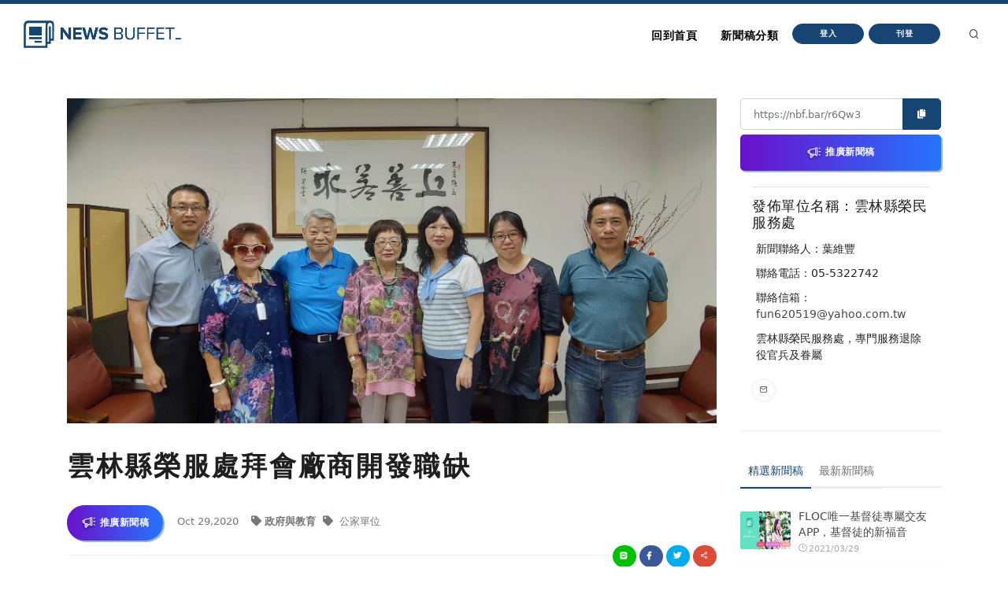

--- FILE ---
content_type: text/html
request_url: https://nb.aotter.net/post/5f9a831d2e2d53730bdcc3bd
body_size: 5242
content:
<!DOCTYPE html>
<html lang="zh">
<!-- Header -->
<head>
    <!-- Document title -->
        <title>雲林縣榮服處拜會廠商開發職缺 | NewsBuffet </title>

    <link rel="shortcut icon" href="/assets/images/logo_bw2.png" />
    <link rel="bookmark" href="/assets/images/logo_bw2.png" />

    <meta http-equiv="content-type" content="text/html; charset=utf-8" />
    <meta name="viewport" content="width=device-width, initial-scale=1" />
    <meta name="author" content="AOTTER" />

        <meta data-vue-meta="1" data-vmid="description" name="description" content="為協助志願役退除役官兵就業，雲林縣榮服處持續拜會在地企業廠商及辦理單一徵才活動，希望透過開發優質職缺，順利媒合退除役官兵就業。">
        <meta data-vue-meta="1" property="og:title" content="雲林縣榮服處拜會廠商開發職缺">
        <meta data-vue-meta="1" property="og:type" content="website">
        <meta data-vue-meta="1" property="og:url" content="https://nb.aotter.net/post/5f9a831d2e2d53730bdcc3bd/%E9%9B%B2%E6%9E%97%E7%B8%A3%E6%A6%AE%E6%9C%8D%E8%99%95%E6%8B%9C%E6%9C%83%E5%BB%A0%E5%95%86%E9%96%8B%E7%99%BC%E8%81%B7%E7%BC%BA">
        <meta data-vue-meta="1" property="og:description" content="為協助志願役退除役官兵就業，雲林縣榮服處持續拜會在地企業廠商及辦理單一徵才活動，希望透過開發優質職缺，順利媒合退除役官兵就業。">
        <meta data-vue-meta="1" property="og:image" content="https://newsbuffet.aottercdn.com/media/5f9a830c2e2d53730bdcc3bb.jpeg">
        <meta data-vue-meta="1" property="og:site_name" content="新聞稿自助吧 | NewsBuffet">

        <meta data-vue-meta="1" property="twitter:title" content="雲林縣榮服處拜會廠商開發職缺">
        <meta data-vue-meta="1" property="twitter:url" content="https://nb.aotter.net/post/5f9a831d2e2d53730bdcc3bd/%E9%9B%B2%E6%9E%97%E7%B8%A3%E6%A6%AE%E6%9C%8D%E8%99%95%E6%8B%9C%E6%9C%83%E5%BB%A0%E5%95%86%E9%96%8B%E7%99%BC%E8%81%B7%E7%BC%BA">
        <meta data-vue-meta="1" property="twitter:description" content="為協助志願役退除役官兵就業，雲林縣榮服處持續拜會在地企業廠商及辦理單一徵才活動，希望透過開發優質職缺，順利媒合退除役官兵就業。">
        <meta data-vue-meta="1" property="twitter:image" content="https://newsbuffet.aottercdn.com/media/5f9a830c2e2d53730bdcc3bb.jpeg">

        <meta data-vue-meta="1" property="dable:item_id" content="5f9a831d2e2d53730bdcc3bd">
        <meta data-vue-meta="1" property="dable:title" content="雲林縣榮服處拜會廠商開發職缺">
        <meta data-vue-meta="1" property="dable:image" content="https://newsbuffet.aottercdn.com/media/5f9a830c2e2d53730bdcc3bb.jpeg">

        <meta data-vue-meta="1" property="article:published_time" content="2020-10-29T08:53:57.535">
            <meta data-vue-meta="1" property="article:section" content="政府與教育">
                <meta data-vue-meta="1" property="article:section2" content="公家單位">


    <!-- JSON-LD -->
        <script type="application/ld+json">{"@context":"https://schema.org","@graph":[{"@type":"NewsArticle","id":"https://nb.aotter.net/post/5f9a831d2e2d53730bdcc3bdnewsarticle","headline":"雲林縣榮服處拜會廠商開發職缺","name":"雲林縣榮服處拜會廠商開發職缺","description":"為協助志願役退除役官兵就業，雲林縣榮服處持續拜會在地企業廠商及辦理單一徵才活動，希望透過開發優質職缺，順利媒合退除役官兵就業。","image":["https://newsbuffet.aottercdn.com/media/5f9a830c2e2d53730bdcc3bb.jpeg"],"datePublished":"2020-10-29T08:53:57+08:00","dateModified":"2020-10-29T08:53:57+08:00","author":[{"@type":"Person","@id":"https://nb.aotter.net/publisher?q=5eddbd564190f777403585cc&publisher=雲林縣榮民服務處","name":"雲林縣榮民服務處","url":"https://nb.aotter.net/publisher?q=5eddbd564190f777403585cc&publisher=雲林縣榮民服務處"}],"publisher":{"@type":"Organization","@id":"https://nb.aotter.net#organization","name":"newsbuffet","url":"https://nb.aotter.net","logo":{"@type":"ImageObject","id":"https://nb.aotter.net/assets/images/fbmeta.png","url":"https://nb.aotter.net/assets/images/fbmeta.png","width":"115","height":"34"}}},{"@type":"BlogPosting","id":"https://nb.aotter.net/post/5f9a831d2e2d53730bdcc3bdnewsarticle","headline":"雲林縣榮服處拜會廠商開發職缺","name":"雲林縣榮服處拜會廠商開發職缺","description":"為協助志願役退除役官兵就業，雲林縣榮服處持續拜會在地企業廠商及辦理單一徵才活動，希望透過開發優質職缺，順利媒合退除役官兵就業。","image":["https://newsbuffet.aottercdn.com/media/5f9a830c2e2d53730bdcc3bb.jpeg"],"datePublished":"2020-10-29T08:53:57+08:00","dateModified":"2020-10-29T08:53:57+08:00","author":[{"@type":"Person","@id":"https://nb.aotter.net/publisher?q=5eddbd564190f777403585cc&publisher=雲林縣榮民服務處","name":"雲林縣榮民服務處","url":"https://nb.aotter.net/publisher?q=5eddbd564190f777403585cc&publisher=雲林縣榮民服務處"}],"publisher":{"@type":"Organization","@id":"https://nb.aotter.net#organization","name":"newsbuffet","url":"https://nb.aotter.net","logo":{"@type":"ImageObject","id":"https://nb.aotter.net/assets/images/fbmeta.png","url":"https://nb.aotter.net/assets/images/fbmeta.png","width":"115","height":"34"}}},{"@type":"WebPage","id":"https://nb.aotter.net/post/5f9a831d2e2d53730bdcc3bd#webpage","name":"雲林縣榮服處拜會廠商開發職缺","url":"https://nb.aotter.net/post/5f9a831d2e2d53730bdcc3bd","isPartOf":{"@id":"https://nb.aotter.net#website"},"breadcrumb":{"@id":"https://nb.aotter.net/post/5f9a831d2e2d53730bdcc3bd#breadcrumb"}},{"@type":"BreadcrumbList","id":"https://nb.aotter.net/post/5f9a831d2e2d53730bdcc3bd#breadcrumb","itemListElement":[{"@type":"ListItem","position":"1","item":{"@id":"https://nb.aotter.net","name":"首頁"}},{"@type":"ListItem","position":"2","item":{"@id":"https://nb.aotter.net/post","name":"文章"}},{"@type":"ListItem","position":"3","item":{"@id":"https://nb.aotter.net/category/Government & Education","name":"政府與教育"}},{"@type":"ListItem","position":"4","item":{"@id":"https://nb.aotter.net/category/sub/Government","name":"公家單位"}},{"@type":"ListItem","position":"5","item":{"@id":"https://nb.aotter.net/post/5f9a831d2e2d53730bdcc3bd","name":"雲林縣榮服處拜會廠商開發職缺"}}]},{"@type":"WebSite","@id":"https://nb.aotter.net#website","name":"新聞稿自助吧 | NewsBuffet","url":"https://nb.aotter.net","publisher":{"@id":"https://nb.aotter.net#organization"}},{"@type":"Organization","@id":"https://nb.aotter.net#organization","name":"newsbuffet","url":"https://nb.aotter.net","logo":{"@type":"ImageObject","id":"https://nb.aotter.net/assets/images/fbmeta.png","url":"https://nb.aotter.net/assets/images/fbmeta.png","width":"115","height":"34"}}]}</script>

    <!-- Stylesheets & Fonts -->
    <link href="/assets/css/plugins.css" rel="stylesheet">
    <link href="/assets/css/style.css" rel="stylesheet">
    <link href="/assets/css/custom.css" rel="stylesheet">


    <!--Plugins-->
    <script src="https://cdnjs.cloudflare.com/ajax/libs/popper.js/1.16.1/umd/popper.min.js"></script>
    <script src="/assets/js/jquery.js"></script>
    <script src="/assets/js/plugins.js"></script>

    <!-- start: trek sdk -->
    <script>
        if(true) {
            (function(w, d, s, src, n) {
                var js, ajs = d.getElementsByTagName(s)[0];
                if (d.getElementById(n)) return;
                js = d.createElement(s); js.id = n;
                w[n] = w[n] || function() { (w[n].q = w[n].q || []).push(arguments) }; w[n].l = 1 * new Date();
                js.async = 1; js.src = src; ajs.parentNode.insertBefore(js, ajs)
            })(window, document, 'script', 'https://static.aottercdn.com/trek/sdk/3.4.5/sdk.js', 'AotterTrek');

            // Notice: replace your own client id or use our test id.
            AotterTrek('init', 'xXxMyDXioWzNVdkrNxtD');
        }
    </script>
    <!-- end: trek sdk -->
    <!-- Google tag (gtag.js) -->
    <script async src="https://www.googletagmanager.com/gtag/js?id=G-YN0W94C2V7"></script>
    <script>
        if(true) {
            window.dataLayer = window.dataLayer || [];
            function gtag(){ dataLayer.push(arguments); }
            gtag('js', new Date());
            gtag('config', 'G-YN0W94C2V7');
        }
    </script>
</head>
<body>
<!-- Body Inner -->
<div class="body-inner">
    <!-- Header -->
<!-- Header -->
<header id="header" class="nb sticky-top" data-fullwidth="true">
    <div class="header-inner">
        <div class="container">
            <!--Logo-->
            <div id="logo">
                <a href="/">
                    <span class="logo-default nb-logo"><img class="mt-4" src="/assets/images/logo_blue.png"></span>
                </a>
            </div>
            <!--End: Logo-->
            <!-- Search -->
            <div id="search"><a id="btn-search-close" class="btn-search-close" aria-label="Close search form"><i class="icon-x"></i></a>
                <form class="search-form" action="search-results-page.html" method="get">
                    <input id="searchTitle" class="form-control" name="q" type="search" placeholder="輸入關鍵字..." />
                    <span class="text-muted">輸入標題關鍵字後按"Enter"，或按"ESC"離開</span>
                </form>
            </div>
            <!-- end: search -->
            <!--Header Extras-->
            <div class="header-extras m-l-20">
                <ul>
                    <li>
                        <a id="btn-search" href="#"> <i class="icon-search"></i></a>
                    </li>
                </ul>
            </div>
            <!--end: Header Extras-->
            <!--Navigation Resposnive Trigger-->
            <div id="mainMenu-trigger">
                <a class="lines-button x"><span class="lines"></span></a>
            </div>
            <!--end: Navigation Resposnive Trigger-->
            <!--Navigation-->
            <div id="mainMenu">
                <div class="container">
                    <nav>
                        <ul>
                            <li class="list-unstyled ml-1 text-bold text-info">

                            </li>
                            <li id="returnIndex"><a href="/">回到首頁</a></li>
                            <li class="dropdown"><a href="#">新聞稿分類</a>
                                <ul class="dropdown-menu">
                                    <li class="dropdown-submenu"><a href="/category/News">新聞</a>
                                            <ul class="dropdown-menu">
                                                <li><a href="/category/News/sub/News">新聞時事</a></li>
                                            </ul>
                                    <li class="dropdown-submenu"><a href="/category/Business">商品與服務</a>
                                            <ul class="dropdown-menu">
                                                <li><a href="/category/Business/sub/Business">商業</a></li>
                                                <li><a href="/category/Business/sub/Travel">旅行</a></li>
                                                <li><a href="/category/Business/sub/RealEstate">房地產</a></li>
                                                <li><a href="/category/Business/sub/Auto">汽車交通</a></li>
                                            </ul>
                                    <li class="dropdown-submenu"><a href="/category/Science &amp; Technology">科學與科技</a>
                                            <ul class="dropdown-menu">
                                                <li><a href="/category/Science &amp; Technology/sub/Science">科學</a></li>
                                                <li><a href="/category/Science &amp; Technology/sub/Technology">3C產品</a></li>
                                                <li><a href="/category/Science &amp; Technology/sub/Internet">網路電信</a></li>
                                            </ul>
                                    <li class="dropdown-submenu"><a href="/category/Government &amp; Education">政府與教育</a>
                                            <ul class="dropdown-menu">
                                                <li><a href="/category/Government &amp; Education/sub/Government">公家單位</a></li>
                                                <li><a href="/category/Government &amp; Education/sub/Jobs &amp; Education">教育與職涯</a></li>
                                                <li><a href="/category/Government &amp; Education/sub/Society">人群與社會</a></li>
                                            </ul>
                                    <li class="dropdown-submenu"><a href="/category/Entertainment">娛樂</a>
                                            <ul class="dropdown-menu">
                                                <li><a href="/category/Entertainment/sub/Books">圖書</a></li>
                                                <li><a href="/category/Entertainment/sub/Sports">運動</a></li>
                                                <li><a href="/category/Entertainment/sub/Leisure">休閒活動</a></li>
                                                <li><a href="/category/Entertainment/sub/Entertainment">藝術娛樂</a></li>
                                                <li><a href="/category/Entertainment/sub/Community">線上社群</a></li>
                                                <li><a href="/category/Entertainment/sub/Games">遊戲與手遊</a></li>
                                            </ul>
                                    <li class="dropdown-submenu"><a href="/category/Livelihood &amp; Consumption">民生與消費</a>
                                            <ul class="dropdown-menu">
                                                <li><a href="/category/Livelihood &amp; Consumption/sub/Apparels">服飾</a></li>
                                                <li><a href="/category/Livelihood &amp; Consumption/sub/Accessories">精品</a></li>
                                                <li><a href="/category/Livelihood &amp; Consumption/sub/Grocery">家用品</a></li>
                                                <li><a href="/category/Livelihood &amp; Consumption/sub/Health &amp; Beauty">美妝美容</a></li>
                                                <li><a href="/category/Livelihood &amp; Consumption/sub/Food &amp; Beverage">食品飲料</a></li>
                                                <li><a href="/category/Livelihood &amp; Consumption/sub/Home">居家生活</a></li>
                                                <li><a href="/category/Livelihood &amp; Consumption/sub/Pharma">醫療保健</a></li>
                                                <li><a href="/category/Livelihood &amp; Consumption/sub/Liquor">酒類</a></li>
                                                <li><a href="/category/Livelihood &amp; Consumption/sub/Tobacco">煙草製品</a></li>
                                            </ul>
                                </ul>
                            </li>
                            <li>
                                    <button type="button" class="btn btn-rounded btn-reveal btn-xs" onclick="document.cookie = 'quarkus-redirect-location=; expires=Thu, 01 Jan 1970 00:00:00 UTC; path=/;'; document.cookie = 'quarkus-redirect-location=management';document.location = 'https://account.aotter.net/auth/oauth2?client_id=OiUdUwRy9fGSKixSCnq5&amp;redirect_uri=https%3A%2F%2Fnb.aotter.net%2Fauth%2Faotter%2Fcallback&amp;scope=email+profile&amp;access_type=offline&amp;login_type=1'">
                                        <span>登入</span><i class="icon-chevron-right"></i>
                                    </button>
                            </li>
                            <li>
                                    <button type="button" class="btn btn-rounded btn-reveal btn-xs" onclick="document.cookie = 'quarkus-redirect-location=; expires=Thu, 01 Jan 1970 00:00:00 UTC; path=/;'; document.cookie = 'quarkus-redirect-location=postEdit';document.location = 'https://account.aotter.net/auth/oauth2?client_id=OiUdUwRy9fGSKixSCnq5&amp;redirect_uri=https%3A%2F%2Fnb.aotter.net%2Fauth%2Faotter%2Fcallback&amp;scope=email+profile&amp;access_type=offline&amp;login_type=1'">
                                        <span>刊登</span><i class="icon-corner-down-left"></i>
                                    </button>

                            </li>
                            <li>
                            </li>
                        </ul>
                    </nav>
                </div>
            </div>
            <!--END: NAVIGATION-->
        </div>
    </div>
</header>
<!-- end: Header -->

<script>
    var input = document.getElementById("searchTitle");
    input.addEventListener("keypress", function(event) {
        if (event.key === "Enter") {
            event.preventDefault();
            window.location.href = '/search?q='+ input.value;
            input.value = null
            document.getElementById("btn-search-close").click();
        }
    });
</script>


    <!-- Content -->
<!DOCTYPE html><html lang=""><head><meta charset="utf-8"><meta http-equiv="X-UA-Compatible" content="IE=edge"><meta name="viewport" content="width=device-width,initial-scale=1"><link rel="icon" href="/assets/webapp/favicon.png"><link href="/assets/webapp/js/chunk-2d0bff20.a56f60be.js" rel="prefetch"><link href="/assets/webapp/css/app.d90276ce.css" rel="preload" as="style"><link href="/assets/webapp/css/chunk-vendors.03973a9c.css" rel="preload" as="style"><link href="/assets/webapp/js/app.ad0f07ec.js" rel="preload" as="script"><link href="/assets/webapp/js/chunk-vendors.688d82d9.js" rel="preload" as="script"><link href="/assets/webapp/css/chunk-vendors.03973a9c.css" rel="stylesheet"><link href="/assets/webapp/css/app.d90276ce.css" rel="stylesheet"></head><body><noscript><strong>We're sorry but AotterNewsBuffet2.0 doesn't work properly without JavaScript enabled. Please enable it to continue.</strong></noscript><div id="app"></div><script src="/assets/webapp/js/chunk-vendors.688d82d9.js"></script><script src="/assets/webapp/js/app.ad0f07ec.js"></script></body></html>
<!-- Footer -->
<footer id="footer">
    <div class="footer-content">
        <div class="container">
            <div class="row">
                <div class="col-lg-4">
                    <div class="widget">
                        <div class="widget-title">NewsBuffet 新聞稿自助吧</div>
                        <p class="mb-5">新聞稿的好去處，三分鐘上稿完成，最快接觸最多讀者的方案！</p>
                            <a onclick="document.cookie = 'quarkus-redirect-location=; expires=Thu, 01 Jan 1970 00:00:00 UTC; path=/;'; document.cookie = 'quarkus-redirect-location=postEdit';document.location = 'https://account.aotter.net/auth/oauth2?client_id=OiUdUwRy9fGSKixSCnq5&amp;redirect_uri=https%3A%2F%2Fnb.aotter.net%2Fauth%2Faotter%2Fcallback&amp;scope=email+profile&amp;access_type=offline&amp;login_type=1'"
                            class="btn btn-lg btn-inverted w-100-sm">刊登新聞稿</a>
                    </div>
                </div>
                <div class="col-lg-4">
                    <div class="widget">
                        <div class="widget-title">立即購買新聞稿曝光</div>
                        <p class="mb-5">發一篇新聞稿透通到各大媒體的最快速、最便捷的方案！</p>
                            <a onclick="document.cookie = 'quarkus-redirect-location=; expires=Thu, 01 Jan 1970 00:00:00 UTC; path=/;'; document.cookie = 'quarkus-redirect-location=promotion';document.location = 'https://account.aotter.net/auth/oauth2?client_id=OiUdUwRy9fGSKixSCnq5&amp;redirect_uri=https%3A%2F%2Fnb.aotter.net%2Fauth%2Faotter%2Fcallback&amp;scope=email+profile&amp;access_type=offline&amp;login_type=1'"
                            class="btn btn-lg btn-inverted w-100-sm">讓新聞稿曝光</a>
                    </div>
                </div>
                <div class="col-lg-4">
                    <div class="widget">
                        <div class="widget-title">分析新聞稿成效</div>
                        <p class="mb-5">透過Trek數據平台的分析讓您知道你的新聞稿成效表現如何？</p>
                        <a target="_blank"  href="https://trek.aotter.net/" class="btn btn-lg btn-inverted w-100-sm">我想了解</a>
                    </div>
                </div>
            </div>
        </div>
    </div>
    <div class="copyright-content">
        <div class="container">
            <div class="copyright-text text-center">COPYRIGHT &copy; 2022 Aotter Inc.</div>
            <div class="text-center flex xs12 xl2 lg3 md3 sm5">
                <span><a href="/policy/publish">| 刊登政策 </a></span>
                <span><a href="/policy/tou">| 服務條款 </a></span>
                <span><a href="/policy/privacy">| 隱私權政策 </a></span>
                <span><a href="mailto:service@aotter.net?subject=【NEWSBUFFET】聯絡我們或回報問題&body=您好，歡迎使用 NEWSBUFFET 新聞稿自助吧，請告訴我們 (1) 您遇到的問題或提供建議 (2) 姓名 (3) 帳號 Email (4) 聯絡電話（選填），謝謝！" >| 聯絡我們 </a></span>
                <span>| </span>
            </div>
        </div>
    </div>
    <div id="dablewidget_3o5NBk7j" data-widget_id="3o5NBk7j" class="d-none pt-5"></div>
</footer>
<!-- end: Footer -->
</div>
<!-- end: Body Inner -->
<!-- Scroll top -->
<a id="scrollTop"><i class="icon-chevron-up"></i><i class="icon-chevron-up"></i></a>
<script src="/assets/js/functions.js"></script>
</body>
</html>

